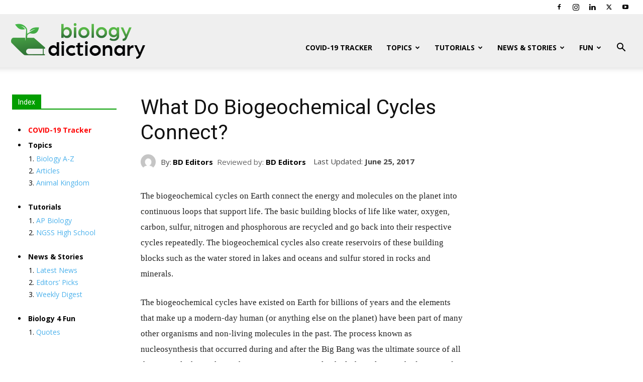

--- FILE ---
content_type: text/html; charset=utf-8
request_url: https://www.google.com/recaptcha/api2/aframe
body_size: 265
content:
<!DOCTYPE HTML><html><head><meta http-equiv="content-type" content="text/html; charset=UTF-8"></head><body><script nonce="7s2CFm-nbn4YJIpdGv70mA">/** Anti-fraud and anti-abuse applications only. See google.com/recaptcha */ try{var clients={'sodar':'https://pagead2.googlesyndication.com/pagead/sodar?'};window.addEventListener("message",function(a){try{if(a.source===window.parent){var b=JSON.parse(a.data);var c=clients[b['id']];if(c){var d=document.createElement('img');d.src=c+b['params']+'&rc='+(localStorage.getItem("rc::a")?sessionStorage.getItem("rc::b"):"");window.document.body.appendChild(d);sessionStorage.setItem("rc::e",parseInt(sessionStorage.getItem("rc::e")||0)+1);localStorage.setItem("rc::h",'1768617373912');}}}catch(b){}});window.parent.postMessage("_grecaptcha_ready", "*");}catch(b){}</script></body></html>